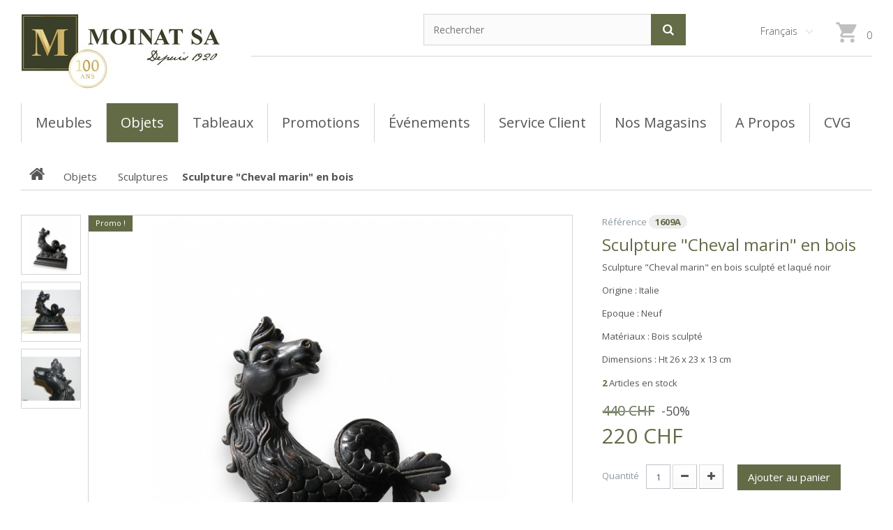

--- FILE ---
content_type: text/html; charset=utf-8
request_url: https://www.moinat.ch/fr/sculptures/4100-sculpture-cheval-marin-en-bois.html
body_size: 14884
content:
<!DOCTYPE HTML><html lang="fr-fr"><head><meta charset="utf-8" /><title> Sculpture &quot;Cheval marin&quot; en bois sur Moinat SA - Antiquités décoration</title><meta name="description" content=" Sculpture &quot;Cheval marin&quot; en bois Sculpture &quot;Cheval marin&quot; en bois sculpté et laqué noirEpoque : Neuf Dimensions : Ht 26 x 23 x 13 cm " /><meta name="generator" content="PrestaShop" /><meta name="robots" content="index,follow" /><meta name="viewport" content="width=device-width, minimum-scale=0.25, maximum-scale=1.0, initial-scale=1.0" /><meta name="apple-mobile-web-app-capable" content="yes" /><link href="https://fonts.googleapis.com/css2?family=Open+Sans:wght@300;400;600;700;800&display=swap" rel="stylesheet"><link rel="icon" type="image/vnd.microsoft.icon" href="/img/favicon.ico?1730370692" /><link rel="shortcut icon" type="image/x-icon" href="/img/favicon.ico?1730370692" /><link rel="stylesheet" href="https://www.moinat.ch/themes/theme1136/cache/v_180_809b37254dc18f966f91f9fb16c334b8_all.css" media="all" /><link rel="stylesheet" href="https://www.moinat.ch/themes/theme1136/cache/v_180_ecddbc5d6379db69f947506a36a97ff3_print.css" media="print" /> <link rel="alternate" type="application/rss+xml" title=" Sculpture &quot;Cheval marin&quot; en bois sur Moinat SA - Antiquités décoration" href="https://www.moinat.ch/modules/feeder/rss.php?id_category=153&amp;orderby=date_add&amp;orderway=desc" />  <link rel="stylesheet" href="https://fonts.googleapis.com/css?family=Open+Sans:300,600&amp;subset=latin,latin-ext,cyrillic-ext" type="text/css" media="all" /><link href='https://fonts.googleapis.com/css?family=Montserrat:400,700' rel='stylesheet' type='text/css'><link href='https://fonts.googleapis.com/css?family=Open+Sans:300,400,600,700,800&subset=latin,greek-ext,greek,cyrillic-ext,latin-ext,cyrillic' rel='stylesheet' type='text/css'>    </head><body id="product" class="product product-4100 product-sculpture-cheval-marin-en-bois category-153 category-sculptures hide-left-column hide-right-column lang_fr one-column"><div id="page" class=""><div class="header-container"> <header id="header"><div class="nav"><div class="container"><div class="row"><div id="header_logo"> <a href="https://www.moinat.ch/" title="Moinat SA - Antiquités décoration"> <img class="logo img-responsive" src="https://www.moinat.ch/img/moinat-sa-logo-1585156275.jpg" alt="Moinat SA - Antiquités décoration" width="300" height="128"/> </a></div> <nav><div id="search_block_top" class="col-sm-4 clearfix"><form id="searchbox" method="get" action="//www.moinat.ch/fr/Rechercher" > <input type="hidden" name="controller" value="search" /> <input type="hidden" name="orderby" value="position" /> <input type="hidden" name="orderway" value="desc" /> <input class="search_query form-control" type="text" id="search_query_top" name="search_query" placeholder="Rechercher" value="" /> <button type="submit" name="submit_search" class="btn btn-default button-search"> <span>Rechercher</span> </button></form></div><div class="wrap-cart"><div class="shopping_cart"> <a href="https://www.moinat.ch/fr/order" title="Voir mon panier" rel="nofollow"> <b>Panier</b> <span class="ajax_cart_quantity unvisible">0</span> <span class="ajax_cart_product_txt unvisible">Produit</span> <span class="ajax_cart_product_txt_s unvisible">Produits</span> <span class="ajax_cart_total unvisible"> </span> <span class="ajax_cart_no_product">(vide)</span> </a><div class="cart_block block"><div class="block_content"><div class="cart_block_list"><p class="cart_block_no_products"> Aucun produit</p><div class="cart-prices"><div class="cart-prices-line first-line unvisible"></div><div class="cart-prices-line last-line"> <span class="price cart_block_total ajax_block_cart_total">0 CHF</span> <span>Total</span></div></div><p class="cart-buttons"> <a id="button_order_cart" class="btn btn-default btn-sm icon-right" href="https://www.moinat.ch/fr/order" title="Commander" rel="nofollow"> <span> Commander </span> </a></p></div></div></div></div></div><div id="layer_cart"><div class="clearfix"><div class="layer_cart_product col-xs-12 col-md-6"> <span class="cross" title="Fermer la fenêtre"></span> <span class="title"> <i class="fa fa-check"></i> Produit ajouté au panier avec succès </span><div class="product-image-container layer_cart_img"></div><div class="layer_cart_product_info"> <span id="layer_cart_product_title" class="product-name"></span> <span id="layer_cart_product_attributes"></span><div> <strong class="dark">Quantité</strong> <span id="layer_cart_product_quantity"></span></div><div> <strong class="dark">Total</strong> <span id="layer_cart_product_price"></span></div></div></div><div class="layer_cart_cart col-xs-12 col-md-6"> <span class="title"> <span class="ajax_cart_product_txt_s unvisible"> Il y a <span class="ajax_cart_quantity">0</span> produits dans votre panier. </span> <span class="ajax_cart_product_txt "> Il y a 1 produit dans votre panier. </span> </span><div class="layer_cart_row"> <strong class="dark"> Total produits </strong> <span class="ajax_block_products_total"> </span></div><div class="layer_cart_row"> <strong class="dark unvisible"> Frais de port&nbsp; </strong> <span class="ajax_cart_shipping_cost unvisible"> À définir </span></div><div class="layer_cart_row"> <strong class="dark"> Total </strong> <span class="ajax_block_cart_total"> </span></div><div class="button-container"> <span class="continue btn btn-default btn-md icon-left" title="Continuer mes achats"> <span> Continuer mes achats </span> </span> <a class="btn btn-default btn-md icon-right" href="https://www.moinat.ch/fr/order" title="Commander" rel="nofollow"> <span> Commander </span> </a></div></div></div><div class="crossseling"></div></div><div class="layer_cart_overlay"></div><div id="languages-block-top" class="languages-block"><div class="current"> <span>Français</span></div><ul id="first-languages" class="languages-block_ul toogle_content"><li > <a href="https://www.moinat.ch/en/sculptures/4100-sculpture-cheval-marin-en-bois.html" title="English (English)"> <span>English</span> </a></li><li > <a href="https://www.moinat.ch/de/sculptures/4100-sculpture-cheval-marin-en-bois.html" title="Deutsch (German)"> <span>Deutsch</span> </a></li><li > <a href="https://www.moinat.ch/ru/sculptures/4100-sculpture-cheval-marin-en-bois.html" title="русский (Russian)"> <span>русский</span> </a></li><li > <a href="https://www.moinat.ch/es/sculptures/4100-sculpture-cheval-marin-en-bois.html" title="Español (Spanish)"> <span>Español</span> </a></li><li class="selected"> <span>Français</span></li><li > <a href="https://www.moinat.ch/zh/sculptures/4100-sculpture-cheval-marin-en-bois.html" title="中文 (Simplified Chinese)"> <span>中文</span> </a></li></ul></div></nav></div></div></div><div><div class="container"><div class="row"></div><div class="clear"></div><div id="_desktop_top_menu" class="adtm_menu_container "><div id="adtm_menu" data-open-method="1" class="" data-active-id="index" data-active-type="custom"><div id="adtm_menu_inner" class="clearfix advtm_open_on_hover"><ul id="menu"><li class="li-niveau1 advtm_menu_toggle"> <a class="a-niveau1 adtm_toggle_menu_button"><span class="advtm_menu_span adtm_toggle_menu_button_text">Menu</span></a></li><li class="li-niveau1 advtm_menu_4 sub"> <a href="https://www.moinat.ch/fr/117-meubles" title="meubles" class="a-niveau1" data-type="category" data-id="117"><span class="advtm_menu_span advtm_menu_span_4">meubles</span></a><div class="adtm_sub"><table class="columnWrapTable"><tr><td class="adtm_column_wrap_td advtm_column_wrap_td_6"><div class="adtm_column_wrap advtm_column_wrap_6"><div class="adtm_column_wrap_sizer">&nbsp;</div><div class="adtm_column adtm_column_43"> <span class="column_wrap_title"> <a href="https://www.moinat.ch/fr/121-armoires" title="Armoires" class="" data-type="category" data-id="121">Armoires</a> </span></div><div class="adtm_column adtm_column_44"> <span class="column_wrap_title"> <a href="https://www.moinat.ch/fr/123-buffets-cabinets-vaisseliers" title="Buffets, Cabinets, Vaisseliers" class="" data-type="category" data-id="123">Buffets, Cabinets, Vaisseliers</a> </span></div><div class="adtm_column adtm_column_45"> <span class="column_wrap_title"> <a href="https://www.moinat.ch/fr/122-bibliotheques-vitrines" title="Biblioth&egrave;ques, Vitrines" class="" data-type="category" data-id="122">Biblioth&egrave;ques, Vitrines</a> </span></div><div class="adtm_column adtm_column_46"> <span class="column_wrap_title"> <a href="https://www.moinat.ch/fr/124-bureaux-dos-d-anes" title="Bureaux, Dos d'&acirc;nes" class="" data-type="category" data-id="124">Bureaux, Dos d'&acirc;nes</a> </span></div><div class="adtm_column adtm_column_47"> <span class="column_wrap_title"> <a href="https://www.moinat.ch/fr/125-tables-de-chevets" title="Tables de chevets" class="" data-type="category" data-id="125">Tables de chevets</a> </span></div></div></td><td class="adtm_column_wrap_td advtm_column_wrap_td_7"><div class="adtm_column_wrap advtm_column_wrap_7"><div class="adtm_column_wrap_sizer">&nbsp;</div><div class="adtm_column adtm_column_48"> <span class="column_wrap_title"> <a href="https://www.moinat.ch/fr/126-coffres-coffrets-bahuts" title="Coffres, Coffrets, Bahuts" class="" data-type="category" data-id="126">Coffres, Coffrets, Bahuts</a> </span></div><div class="adtm_column adtm_column_49"> <span class="column_wrap_title"> <a href="https://www.moinat.ch/fr/127-coiffeuses-poudreuses" title="Coiffeuses, Poudreuses" class="" data-type="category" data-id="127">Coiffeuses, Poudreuses</a> </span></div><div class="adtm_column adtm_column_50"> <span class="column_wrap_title"> <a href="https://www.moinat.ch/fr/128-commodes" title="Commodes" class="" data-type="category" data-id="128">Commodes</a> </span></div><div class="adtm_column adtm_column_51"> <span class="column_wrap_title"> <a href="https://www.moinat.ch/fr/129-consoles-dessertes" title="Consoles, Dessertes" class="" data-type="category" data-id="129">Consoles, Dessertes</a> </span></div><div class="adtm_column adtm_column_52"> <span class="column_wrap_title"> <a href="https://www.moinat.ch/fr/130-encoignures" title="Encoignures" class="" data-type="category" data-id="130">Encoignures</a> </span></div></div></td><td class="adtm_column_wrap_td advtm_column_wrap_td_8"><div class="adtm_column_wrap advtm_column_wrap_8"><div class="adtm_column_wrap_sizer">&nbsp;</div><div class="adtm_column adtm_column_53"> <span class="column_wrap_title"> <a href="https://www.moinat.ch/fr/131-ensembles" title="Ensembles" class="" data-type="category" data-id="131">Ensembles</a> </span></div><div class="adtm_column adtm_column_54"> <span class="column_wrap_title"> <a href="https://www.moinat.ch/fr/132-gueridons" title="Gu&eacute;ridons" class="" data-type="category" data-id="132">Gu&eacute;ridons</a> </span></div><div class="adtm_column adtm_column_55"> <span class="column_wrap_title"> <a href="https://www.moinat.ch/fr/133-lits" title="Lits" class="" data-type="category" data-id="133">Lits</a> </span></div><div class="adtm_column adtm_column_56"> <span class="column_wrap_title"> <a href="https://www.moinat.ch/fr/134-secretaires" title="Secr&eacute;taires" class="" data-type="category" data-id="134">Secr&eacute;taires</a> </span></div><div class="adtm_column adtm_column_57"> <span class="column_wrap_title"> <a href="https://www.moinat.ch/fr/135-semainiers-layettes-etablis" title="Semainiers, Layettes, &Eacute;tablis" class="" data-type="category" data-id="135">Semainiers, Layettes, &Eacute;tablis</a> </span></div></div></td><td class="adtm_column_wrap_td advtm_column_wrap_td_9"><div class="adtm_column_wrap advtm_column_wrap_9"><div class="adtm_column_wrap_sizer">&nbsp;</div><div class="adtm_column adtm_column_58"> <span class="column_wrap_title"> <a href="https://www.moinat.ch/fr/118-sieges" title="Si&egrave;ges" class="" data-type="category" data-id="118">Si&egrave;ges</a> </span></div><div class="adtm_column adtm_column_59"> <span class="column_wrap_title"> <a href="https://www.moinat.ch/fr/136-tables" title="Tables" class="" data-type="category" data-id="136">Tables</a> </span></div><div class="adtm_column adtm_column_60"> <span class="column_wrap_title"> <a href="https://www.moinat.ch/fr/170-tables-basses" title="Tables basses" class="" data-type="category" data-id="170">Tables basses</a> </span></div></div></td></tr></table></div></li><li class="li-niveau1 advtm_menu_5 sub"> <a href="https://www.moinat.ch/fr/119-objets" title="objets" class="a-niveau1" data-type="category" data-id="119"><span class="advtm_menu_span advtm_menu_span_5">objets</span></a><div class="adtm_sub"><table class="columnWrapTable"><tr><td class="adtm_column_wrap_td advtm_column_wrap_td_10"><div class="adtm_column_wrap advtm_column_wrap_10"><div class="adtm_column_wrap_sizer">&nbsp;</div><div class="adtm_column adtm_column_61"> <span class="column_wrap_title"> <a href="https://www.moinat.ch/fr/137-appliques" title="Appliques" class="" data-type="category" data-id="137">Appliques</a> </span></div><div class="adtm_column adtm_column_62"> <span class="column_wrap_title"> <a href="https://www.moinat.ch/fr/174-antiquites-scientifiques" title="Antiquit&eacute;s Scientifiques" class="" data-type="category" data-id="174">Antiquit&eacute;s Scientifiques</a> </span></div><div class="adtm_column adtm_column_63"> <span class="column_wrap_title"> <a href="https://www.moinat.ch/fr/138-argenterie" title="Argenterie" class="" data-type="category" data-id="138">Argenterie</a> </span></div><div class="adtm_column adtm_column_64"> <span class="column_wrap_title"> <a href="https://www.moinat.ch/fr/139-bougeoirs" title="Bougeoirs" class="" data-type="category" data-id="139">Bougeoirs</a> </span></div><div class="adtm_column adtm_column_65"> <span class="column_wrap_title"> <a href="https://www.moinat.ch/fr/140-bronzes" title="Bronzes" class="" data-type="category" data-id="140">Bronzes</a> </span></div><div class="adtm_column adtm_column_66"> <span class="column_wrap_title"> <a href="https://www.moinat.ch/fr/171-cannes" title="Cannes" class="" data-type="category" data-id="171">Cannes</a> </span></div><div class="adtm_column adtm_column_67"> <span class="column_wrap_title"> <a href="https://www.moinat.ch/fr/120-cheminees-poeles" title="Chemin&eacute;es, Po&ecirc;les" class="" data-type="category" data-id="120">Chemin&eacute;es, Po&ecirc;les</a> </span></div></div></td><td class="adtm_column_wrap_td advtm_column_wrap_td_11"><div class="adtm_column_wrap advtm_column_wrap_11"><div class="adtm_column_wrap_sizer">&nbsp;</div><div class="adtm_column adtm_column_68"> <span class="column_wrap_title"> <a href="https://www.moinat.ch/fr/141-chenets-pare-feu-pl-cheminee" title="Chenets, Pare-feu, Pl. Chemin&eacute;e" class="" data-type="category" data-id="141">Chenets, Pare-feu, Pl. Chemin&eacute;e</a> </span></div><div class="adtm_column adtm_column_95"> <span class="column_wrap_title"> <a href="https://www.moinat.ch/fr/176-cloches" title="Cloches" class="" data-type="category" data-id="176">Cloches</a> </span></div><div class="adtm_column adtm_column_69"> <span class="column_wrap_title"> <a href="https://www.moinat.ch/fr/164-colonnes" title="Colonnes" class="" data-type="category" data-id="164">Colonnes</a> </span></div><div class="adtm_column adtm_column_70"> <span class="column_wrap_title"> <a href="https://www.moinat.ch/fr/142-divers" title="Divers" class="" data-type="category" data-id="142">Divers</a> </span></div><div class="adtm_column adtm_column_71"> <span class="column_wrap_title"> <a href="https://www.moinat.ch/fr/143-fers-forges-fontes" title="Fers forg&eacute;s, Fontes" class="" data-type="category" data-id="143">Fers forg&eacute;s, Fontes</a> </span></div><div class="adtm_column adtm_column_72"> <span class="column_wrap_title"> <a href="https://www.moinat.ch/fr/145-lampes" title="Lampes" class="" data-type="category" data-id="145">Lampes</a> </span></div><div class="adtm_column adtm_column_73"> <span class="column_wrap_title"> <a href="https://www.moinat.ch/fr/146-lustres" title="Lustres" class="" data-type="category" data-id="146">Lustres</a> </span></div></div></td><td class="adtm_column_wrap_td advtm_column_wrap_td_12"><div class="adtm_column_wrap advtm_column_wrap_12"><div class="adtm_column_wrap_sizer">&nbsp;</div><div class="adtm_column adtm_column_74"> <span class="column_wrap_title"> <a href="https://www.moinat.ch/fr/175-livres" title="Livres" class="" data-type="category" data-id="175">Livres</a> </span></div><div class="adtm_column adtm_column_75"> <span class="column_wrap_title"> <a href="https://www.moinat.ch/fr/147-miroirs" title="Miroirs" class="" data-type="category" data-id="147">Miroirs</a> </span></div><div class="adtm_column adtm_column_76"> <span class="column_wrap_title"> <a href="https://www.moinat.ch/fr/148-pendules-vitrines-a-horloge" title="Pendules, Vitrines &agrave; horloge" class="" data-type="category" data-id="148">Pendules, Vitrines &agrave; horloge</a> </span></div><div class="adtm_column adtm_column_77"> <span class="column_wrap_title"> <a href="https://www.moinat.ch/fr/144-pierres-bassins" title="Pierres, Bassins" class="" data-type="category" data-id="144">Pierres, Bassins</a> </span></div><div class="adtm_column adtm_column_78"> <span class="column_wrap_title"> <a href="https://www.moinat.ch/fr/149-porcelaines-faiences" title="Porcelaines, Fa&iuml;ences" class="" data-type="category" data-id="149">Porcelaines, Fa&iuml;ences</a> </span></div><div class="adtm_column adtm_column_79"> <span class="column_wrap_title"> <a href="https://www.moinat.ch/fr/165-portails" title="Portails" class="" data-type="category" data-id="165">Portails</a> </span></div><div class="adtm_column adtm_column_80"> <span class="column_wrap_title"> <a href="https://www.moinat.ch/fr/150-portes" title="Portes" class="" data-type="category" data-id="150">Portes</a> </span></div></div></td><td class="adtm_column_wrap_td advtm_column_wrap_td_13"><div class="adtm_column_wrap advtm_column_wrap_13"><div class="adtm_column_wrap_sizer">&nbsp;</div><div class="adtm_column adtm_column_81"> <span class="column_wrap_title"> <a href="https://www.moinat.ch/fr/153-sculptures" title="Sculptures" class="" data-type="category" data-id="153">Sculptures</a> </span></div><div class="adtm_column adtm_column_82"> <span class="column_wrap_title"> <a href="https://www.moinat.ch/fr/154-tapis" title="Tapis" class="" data-type="category" data-id="154">Tapis</a> </span></div><div class="adtm_column adtm_column_83"> <span class="column_wrap_title"> <a href="https://www.moinat.ch/fr/155-tapisseries" title="Tapisseries" class="" data-type="category" data-id="155">Tapisseries</a> </span></div><div class="adtm_column adtm_column_84"> <span class="column_wrap_title"> <a href="https://www.moinat.ch/fr/157-vases-cache-pots" title="Vases, Cache-pots" class="" data-type="category" data-id="157">Vases, Cache-pots</a> </span></div></div></td></tr></table></div></li><li class="li-niveau1 advtm_menu_12 sub"> <a href="https://www.moinat.ch/fr/104-tableaux" title="tableaux" class="a-niveau1" data-type="category" data-id="104"><span class="advtm_menu_span advtm_menu_span_12">tableaux</span></a><div class="adtm_sub"><table class="columnWrapTable"><tr><td class="adtm_column_wrap_td advtm_column_wrap_td_18"><div class="adtm_column_wrap advtm_column_wrap_18"><div class="adtm_column_wrap_sizer">&nbsp;</div><div class="adtm_column adtm_column_90"> <span class="column_wrap_title"> <a href="https://www.moinat.ch/fr/168-cadres" title="Cadres" class="" data-type="category" data-id="168">Cadres</a> </span></div><div class="adtm_column adtm_column_91"> <span class="column_wrap_title"> <a href="https://www.moinat.ch/fr/151-gouaches-aquarelles-pastels" title="Gouaches, Aquarelles, Pastels" class="" data-type="category" data-id="151">Gouaches, Aquarelles, Pastels</a> </span></div></div></td><td class="adtm_column_wrap_td advtm_column_wrap_td_19"><div class="adtm_column_wrap advtm_column_wrap_19"><div class="adtm_column_wrap_sizer">&nbsp;</div><div class="adtm_column adtm_column_92"> <span class="column_wrap_title"> <a href="https://www.moinat.ch/fr/156-gravures-lithos" title="Gravures, Lithos" class="" data-type="category" data-id="156">Gravures, Lithos</a> </span></div><div class="adtm_column adtm_column_93"> <span class="column_wrap_title"> <a href="https://www.moinat.ch/fr/105-peintures" title="Peintures" class="" data-type="category" data-id="105">Peintures</a> </span></div></div></td><td class="adtm_column_wrap_td advtm_column_wrap_td_20"><div class="adtm_column_wrap advtm_column_wrap_20"><div class="adtm_column_wrap_sizer">&nbsp;</div><div class="adtm_column adtm_column_94"> <span class="column_wrap_title"> <a href="https://www.moinat.ch/fr/169-autres-tableaux" title="Autres tableaux" class="" data-type="category" data-id="169">Autres tableaux</a> </span></div></div></td></tr></table></div></li><li class="li-niveau1 advtm_menu_7 menuHaveNoMobileSubMenu"> <a href="https://www.moinat.ch/fr/166-promotions" title="promotions" class="a-niveau1" data-type="category" data-id="166"><span class="advtm_menu_span advtm_menu_span_7">promotions</span></a></li><li class="li-niveau1 advtm_menu_8 menuHaveNoMobileSubMenu"> <a href="https://www.moinat.ch/fr/module-blog" title="&eacute;v&eacute;nements" class="a-niveau1" data-type="custom"><span class="advtm_menu_span advtm_menu_span_8">&eacute;v&eacute;nements</span></a></li><li class="li-niveau1 advtm_menu_9 menuHaveNoMobileSubMenu"> <a href="https://www.moinat.ch/fr/content/4-services" title="service client" class="a-niveau1" data-type="cms" data-id="4"><span class="advtm_menu_span advtm_menu_span_9">service client</span></a></li><li class="li-niveau1 advtm_menu_10 menuHaveNoMobileSubMenu"> <a href="https://www.moinat.ch/fr/content/2-magasins-moinat" title="nos magasins" class="a-niveau1" data-type="cms" data-id="2"><span class="advtm_menu_span advtm_menu_span_10">nos magasins</span></a></li><li class="li-niveau1 advtm_menu_11 menuHaveNoMobileSubMenu"> <a href="https://www.moinat.ch/fr/content/3-a-propos-moinat-sa" title="A propos" class="a-niveau1" data-type="cms" data-id="3"><span class="advtm_menu_span advtm_menu_span_11">A propos</span></a></li><li class="li-niveau1 advtm_menu_13 menuHaveNoMobileSubMenu"> <a href="https://www.moinat.ch/fr/content/1-cgv-moinat-sa" title="CVG" class="a-niveau1" data-type="cms" data-id="1"><span class="advtm_menu_span advtm_menu_span_13">CVG</span></a></li></ul></div></div></div><div></div></div></div> </header></div><div class="columns-container"><div id="columns" class="container"><div class="breadcrumb clearfix"> <a class="home" href="https://www.moinat.ch/" title="retour &agrave; Accueil"> <i class="fa fa-home"></i> </a> <span class="navigation-pipe">&gt;</span> <span class="navigation_page"><span itemscope itemtype="http://data-vocabulary.org/Breadcrumb"><a itemprop="url" href="https://www.moinat.ch/fr/119-objets" title="Objets" ><span itemprop="title">Objets</span></a></span><span class="navigation-pipe">></span><span itemscope itemtype="http://data-vocabulary.org/Breadcrumb"><a itemprop="url" href="https://www.moinat.ch/fr/153-sculptures" title="Sculptures" ><span itemprop="title">Sculptures</span></a></span><span class="navigation-pipe">></span>Sculpture "Cheval marin" en bois</span></div><div id="slider_row" class="row"></div><div class="row"><div class="large-left col-sm-12"><div class="row"><div id="center_column" class="center_column col-xs-12 col-sm-12"><div itemscope itemtype="https://schema.org/Product"><meta itemprop="url" content="https://www.moinat.ch/fr/sculptures/4100-sculpture-cheval-marin-en-bois.html"><div class="primary_block row"><div class="pb-left-column col-sm-6 col-md-6 col-lg-8"><div id="image-block" class="clearfix is_caroucel"> <span class="sale-box no-print"> <span class="sale-label">Promo !</span> </span> <span id="view_full_size"> <img id="bigpic" itemprop="image" src="https://www.moinat.ch/11719-tm_large_default/sculpture-cheval-marin-en-bois.jpg" title="Sculpture &quot;Cheval marin&quot; en bois" alt="Sculpture &quot;Cheval marin&quot; en bois" width="810" height="810"/> <span class="span_link no-print">Agrandir l&#039;image</span> </span></div><div id="views_block" class="clearfix"> <a id="view_scroll_left" class="" title="Autres vues" href="javascript:{}"> Pr&eacute;c&eacute;dent </a><div id="thumbs_list"><ul id="thumbs_list_frame"><li id="thumbnail_11719"> <a href="https://www.moinat.ch/11719-tm_thickbox_default/sculpture-cheval-marin-en-bois.jpg" data-fancybox-group="other-views" class="fancybox shown" title="Sculpture &quot;Cheval marin&quot; en bois"> <img class="img-responsive" id="thumb_11719" src="https://www.moinat.ch/11719-tm_cart_default/sculpture-cheval-marin-en-bois.jpg" alt="Sculpture &quot;Cheval marin&quot; en bois" title="Sculpture &quot;Cheval marin&quot; en bois" height="80" width="80" itemprop="image" /> </a></li><li id="thumbnail_11720"> <a href="https://www.moinat.ch/11720-tm_thickbox_default/sculpture-cheval-marin-en-bois.jpg" data-fancybox-group="other-views" class="fancybox" title="Sculpture &quot;Cheval marin&quot; en bois"> <img class="img-responsive" id="thumb_11720" src="https://www.moinat.ch/11720-tm_cart_default/sculpture-cheval-marin-en-bois.jpg" alt="Sculpture &quot;Cheval marin&quot; en bois" title="Sculpture &quot;Cheval marin&quot; en bois" height="80" width="80" itemprop="image" /> </a></li><li id="thumbnail_11721" class="last"> <a href="https://www.moinat.ch/11721-tm_thickbox_default/sculpture-cheval-marin-en-bois.jpg" data-fancybox-group="other-views" class="fancybox" title="Sculpture &quot;Cheval marin&quot; en bois"> <img class="img-responsive" id="thumb_11721" src="https://www.moinat.ch/11721-tm_cart_default/sculpture-cheval-marin-en-bois.jpg" alt="Sculpture &quot;Cheval marin&quot; en bois" title="Sculpture &quot;Cheval marin&quot; en bois" height="80" width="80" itemprop="image" /> </a></li></ul></div> <a id="view_scroll_right" title="Autres vues" href="javascript:{}"> Suivant </a></div><p class="resetimg clear no-print"> <span id="wrapResetImages" style="display: none;"> <a href="https://www.moinat.ch/fr/sculptures/4100-sculpture-cheval-marin-en-bois.html" data-id="resetImages"> <i class="fa fa-repeat"></i> Afficher toutes les images </a> </span></p></div><div class="pb-right-column col-sm-6 col-md-6 col-lg-4"><div class="product-info-line"><p id="product_reference"> <label>R&eacute;f&eacute;rence </label> <span class="editable" itemprop="sku" content="1609A">1609A</span></p></div><h1 itemprop="name">Sculpture &quot;Cheval marin&quot; en bois</h1><div class="rte align_justify"><p>Sculpture "Cheval marin" en bois sculpté et laqué noir</p><p class="origine_1"><span class="origine_2">Origine : </span>Italie</p><p class="epoque_1"><span class="epoque_2">Epoque : Neuf </span></p><p class="materiaux_1"><span class="materiaux_2">Matériaux :</span> Bois sculpté</p><p class="dimensions_1"><span class="dimensions_2">Dimensions : </span> Ht 26 x 23 x 13 cm</p></div><div class="product-info-line"><p id="availability_statut" style="display: none;"> <span id="availability_value" class="label label-success"></span></p><p id="pQuantityAvailable"> <span id="quantityAvailable">2</span> <span style="display: none;" id="quantityAvailableTxt">Article en stock</span> <span id="quantityAvailableTxtMultiple">Articles en stock</span></p></div><p class="warning_inline" id="last_quantities" style="display: none" >Attention : derni&egrave;res pi&egrave;ces disponibles !</p><p id="availability_date" style="display: none;"> <span id="availability_date_label">Date de disponibilit&eacute;:</span> <span id="availability_date_value"></span></p><div id="oosHook" style="display: none;">  <form> <input type="text" id="oos_customer_email" name="customer_email" size="20" value="votre@email.com" class="mailalerts_oos_email" onclick="clearText();" /><br /> <button type="submit" class="btn btn-default" title="Prévenez-moi lorsque le produit est disponible" onclick="return addNotification();" id="mailalert_link" rel="nofollow">Prévenez-moi lorsque le produit est disponible</button> <span id="oos_customer_email_result" style="display:none;"></span></form></div><form id="buy_block" action="https://www.moinat.ch/fr/cart" method="post"><p class="hidden"> <input type="hidden" name="token" value="5cd1ba233c4b4587be5209e65551cd8e" /> <input type="hidden" name="id_product" value="4100" id="product_page_product_id" /> <input type="hidden" name="add" value="1" /> <input type="hidden" name="id_product_attribute" id="idCombination" value="" /></p><div class="box-info-product"><div class="content_prices clearfix"><div class="old-price-info"><p id="old_price"><span id="old_price_display"><span class="price">440 CHF</span></span></p><p id="reduction_percent" > <span id="reduction_percent_display">-50%</span></p><p id="reduction_amount" style="display:none"> <span id="reduction_amount_display"></span></p></div><p class="our_price_display" itemprop="offers" itemscope itemtype="https://schema.org/Offer"><link itemprop="availability" href="https://schema.org/InStock"/><span id="our_price_display" itemprop="price" content="220.004175">220 CHF</span><meta itemprop="priceCurrency" content="CHF" /></p><div class="clear"></div></div><div class="product_attributes clearfix"><div class="clearfix"><p id="quantity_wanted_p"> <label for="quantity_wanted">Quantit&eacute;</label> <input type="text" min="1" name="qty" id="quantity_wanted" class="text" value="1" /> <a href="#" data-field-qty="qty" class="btn btn-default button-minus product_quantity_down"> <span> <i class="fa fa-minus"></i> </span> </a> <a href="#" data-field-qty="qty" class="btn btn-default button-plus product_quantity_up"> <span> <i class="fa fa-plus"></i> </span> </a> <span class="clearfix"></span></p><div id="add_to_cart_product_page_button" ><p id="add_to_cart" class="buttons_bottom_block no-print"> <button type="submit" name="Submit" class="btn btn-default ajax_add_to_cart_product_button"> <span>Ajouter au panier</span> </button></p></div></div><p id="minimal_quantity_wanted_p" style="display: none;"> La quantit&eacute; minimale pour pouvoir commander ce produit est <b id="minimal_quantity_label">1</b></p></div><div class="box-cart-bottom"></div></div></form><div class="extra-right"><div id="medInterest"> <button id="btn_interrest" class="btn btn-lg btn-success btn-block" data-fancybox-type="iframe" data-fancybox-href="https://www.moinat.ch/fr/module/interestedinproduct/form?id_product=4100&amp;content_only=1" title="Une question au sujet de ce produit"> Une question au sujet de cet article ? </button></div></div><ul id="usefull_link_block" class="clearfix no-print"><li id="favoriteproducts_block_extra_added"> Retirer ce produit de mes favoris</li><li id="favoriteproducts_block_extra_removed"> Ajouter ce produit à mes favoris</li><li id="link_product_pdf"><link rel="stylesheet" href="/modules/productpdf/views/css/styles_1.6.css" type="text/css" media="all" /> <a href="https://www.moinat.ch/modules/productpdf/generate.php?id_product=4100" target="_blank"> Imprimer le PDF </a></li></ul></div></div> <section class="page-product-box"> </section> <section class="page-product-box blockproductscategory"><h3 class="productscategory_h3 page-product-heading"> 30 autres produits dans la même catégorie :</h3><div id="productscategory_list" class="clearfix"><ul id="bxslider1" class="bxslider clearfix"><li class="product-box item"> <a href="https://www.moinat.ch/fr/sculptures/5701-sculpture-en-laiton-n-110-datee.html" class="lnk_img product-image" title="Sculpture en laiton , n° 110, datée"><img src="https://www.moinat.ch/13880-tm_home_default/sculpture-en-laiton-n-110-datee.jpg" alt="Sculpture en laiton , n° 110, datée" /></a><h5 itemprop="name" class="product-name"> <a href="https://www.moinat.ch/fr/sculptures/5701-sculpture-en-laiton-n-110-datee.html" title="Sculpture en laiton , n° 110, datée">Sculpture...</a></h5><p class="price_display"> <span class="price special-price">340 CHF</span> <span class="price-percent-reduction small">-50%</span> <span class="old-price">680 CHF</span></p><div class="clearfix" style="margin-top:5px"><div class="no-print"> <a class="btn btn-default ajax_add_to_cart_button" href="https://www.moinat.ch/fr/cart?qty=1&amp;id_product=5701&amp;token=5cd1ba233c4b4587be5209e65551cd8e&amp;add=" data-id-product="5701" title="Ajouter au panier"> <span>Ajouter au panier</span> </a></div></div></li><li class="product-box item"> <a href="https://www.moinat.ch/fr/sculptures/6190-buste-homme-marbre-rouge-et-noir.html" class="lnk_img product-image" title="Buste homme marbre rouge et noir"><img src="https://www.moinat.ch/14809-tm_home_default/buste-homme-marbre-rouge-et-noir.jpg" alt="Buste homme marbre rouge et noir" /></a><h5 itemprop="name" class="product-name"> <a href="https://www.moinat.ch/fr/sculptures/6190-buste-homme-marbre-rouge-et-noir.html" title="Buste homme marbre rouge et noir">Buste homme...</a></h5><p class="price_display"> <span class="price special-price">2 325 CHF</span> <span class="price-percent-reduction small">-50%</span> <span class="old-price">4 650 CHF</span></p><div class="clearfix" style="margin-top:5px"><div class="no-print"> <a class="btn btn-default ajax_add_to_cart_button" href="https://www.moinat.ch/fr/cart?qty=1&amp;id_product=6190&amp;token=5cd1ba233c4b4587be5209e65551cd8e&amp;add=" data-id-product="6190" title="Ajouter au panier"> <span>Ajouter au panier</span> </a></div></div></li><li class="product-box item"> <a href="https://www.moinat.ch/fr/sculptures/7096-sculpture-en-cuir-l-oisillon-signee.html" class="lnk_img product-image" title="Sculpture en cuir &quot;l'Oisillon&quot;, signée"><img src="https://www.moinat.ch/16382-tm_home_default/sculpture-en-cuir-l-oisillon-signee.jpg" alt="Sculpture en cuir &quot;l'Oisillon&quot;, signée" /></a><h5 itemprop="name" class="product-name"> <a href="https://www.moinat.ch/fr/sculptures/7096-sculpture-en-cuir-l-oisillon-signee.html" title="Sculpture en cuir &quot;l'Oisillon&quot;, signée">Sculpture...</a></h5><p class="price_display"> <span class="price special-price">4 250 CHF</span> <span class="price-percent-reduction small">-50%</span> <span class="old-price">8 500 CHF</span></p><div class="clearfix" style="margin-top:5px"><div class="no-print"> <a class="btn btn-default ajax_add_to_cart_button" href="https://www.moinat.ch/fr/cart?qty=1&amp;id_product=7096&amp;token=5cd1ba233c4b4587be5209e65551cd8e&amp;add=" data-id-product="7096" title="Ajouter au panier"> <span>Ajouter au panier</span> </a></div></div></li><li class="product-box item"> <a href="https://www.moinat.ch/fr/sculptures/7337-oiseau-en-tole-peinte-vert-fonce.html" class="lnk_img product-image" title="Oiseau en tôle peinte vert foncé"><img src="https://www.moinat.ch/16960-tm_home_default/oiseau-en-tole-peinte-vert-fonce.jpg" alt="Oiseau en tôle peinte vert foncé" /></a><h5 itemprop="name" class="product-name"> <a href="https://www.moinat.ch/fr/sculptures/7337-oiseau-en-tole-peinte-vert-fonce.html" title="Oiseau en tôle peinte vert foncé">Oiseau en...</a></h5><p class="price_display"> <span class="price special-price">55 CHF</span> <span class="price-percent-reduction small">-50%</span> <span class="old-price">110 CHF</span></p><div class="clearfix" style="margin-top:5px"><div class="no-print"> <a class="btn btn-default ajax_add_to_cart_button" href="https://www.moinat.ch/fr/cart?qty=1&amp;id_product=7337&amp;token=5cd1ba233c4b4587be5209e65551cd8e&amp;add=" data-id-product="7337" title="Ajouter au panier"> <span>Ajouter au panier</span> </a></div></div></li><li class="product-box item"> <a href="https://www.moinat.ch/fr/sculptures/7342-porte-habits-brienz-tete-de-chamois.html" class="lnk_img product-image" title="Porte-habits Brienz &quot;Tête de chamois&quot;"><img src="https://www.moinat.ch/16970-tm_home_default/porte-habits-brienz-tete-de-chamois.jpg" alt="Porte-habits Brienz &quot;Tête de chamois&quot;" /></a><h5 itemprop="name" class="product-name"> <a href="https://www.moinat.ch/fr/sculptures/7342-porte-habits-brienz-tete-de-chamois.html" title="Porte-habits Brienz &quot;Tête de chamois&quot;">Porte-habit...</a></h5><p class="price_display"> <span class="price special-price">340 CHF</span> <span class="price-percent-reduction small">-50%</span> <span class="old-price">680 CHF</span></p><div class="clearfix" style="margin-top:5px"><div class="no-print"> <a class="btn btn-default ajax_add_to_cart_button" href="https://www.moinat.ch/fr/cart?qty=1&amp;id_product=7342&amp;token=5cd1ba233c4b4587be5209e65551cd8e&amp;add=" data-id-product="7342" title="Ajouter au panier"> <span>Ajouter au panier</span> </a></div></div></li><li class="product-box item"> <a href="https://www.moinat.ch/fr/sculptures/7474-buste-en-platre-frere-et-soeur.html" class="lnk_img product-image" title="Buste en plâtre &quot;Frère et soeur&quot;"><img src="https://www.moinat.ch/17214-tm_home_default/buste-en-platre-frere-et-soeur.jpg" alt="Buste en plâtre &quot;Frère et soeur&quot;" /></a><h5 itemprop="name" class="product-name"> <a href="https://www.moinat.ch/fr/sculptures/7474-buste-en-platre-frere-et-soeur.html" title="Buste en plâtre &quot;Frère et soeur&quot;">Buste en...</a></h5><p class="price_display"> <span class="price special-price">140 CHF</span> <span class="price-percent-reduction small">-50%</span> <span class="old-price">280 CHF</span></p><div class="clearfix" style="margin-top:5px"><div class="no-print"> <a class="btn btn-default ajax_add_to_cart_button" href="https://www.moinat.ch/fr/cart?qty=1&amp;id_product=7474&amp;token=5cd1ba233c4b4587be5209e65551cd8e&amp;add=" data-id-product="7474" title="Ajouter au panier"> <span>Ajouter au panier</span> </a></div></div></li><li class="product-box item"> <a href="https://www.moinat.ch/fr/sculptures/7800-girouette-coq-en-cuivre.html" class="lnk_img product-image" title="Girouette &quot;Coq&quot; en cuivre"><img src="https://www.moinat.ch/17988-tm_home_default/girouette-coq-en-cuivre.jpg" alt="Girouette &quot;Coq&quot; en cuivre" /></a><h5 itemprop="name" class="product-name"> <a href="https://www.moinat.ch/fr/sculptures/7800-girouette-coq-en-cuivre.html" title="Girouette &quot;Coq&quot; en cuivre">Girouette...</a></h5><p class="price_display"> <span class="price">780 CHF</span></p><div class="clearfix" style="margin-top:5px"><div class="no-print"> <a class="btn btn-default ajax_add_to_cart_button" href="https://www.moinat.ch/fr/cart?qty=1&amp;id_product=7800&amp;token=5cd1ba233c4b4587be5209e65551cd8e&amp;add=" data-id-product="7800" title="Ajouter au panier"> <span>Ajouter au panier</span> </a></div></div></li><li class="product-box item"> <a href="https://www.moinat.ch/fr/sculptures/7879-terracotta-jeune-fille-au-chevreau.html" class="lnk_img product-image" title="Terracotta &quot;Jeune fille au chevreau&quot;"><img src="https://www.moinat.ch/18142-tm_home_default/terracotta-jeune-fille-au-chevreau.jpg" alt="Terracotta &quot;Jeune fille au chevreau&quot;" /></a><h5 itemprop="name" class="product-name"> <a href="https://www.moinat.ch/fr/sculptures/7879-terracotta-jeune-fille-au-chevreau.html" title="Terracotta &quot;Jeune fille au chevreau&quot;">Terracotta...</a></h5><p class="price_display"> <span class="price">1 400 CHF</span></p><div class="clearfix" style="margin-top:5px"><div class="no-print"> <a class="btn btn-default ajax_add_to_cart_button" href="https://www.moinat.ch/fr/cart?qty=1&amp;id_product=7879&amp;token=5cd1ba233c4b4587be5209e65551cd8e&amp;add=" data-id-product="7879" title="Ajouter au panier"> <span>Ajouter au panier</span> </a></div></div></li><li class="product-box item"> <a href="https://www.moinat.ch/fr/sculptures/8074-plaque-en-bronze-coiffeur.html" class="lnk_img product-image" title="Plaque en bronze &quot;Coiffeur&quot;"><img src="https://www.moinat.ch/18379-tm_home_default/plaque-en-bronze-coiffeur.jpg" alt="Plaque en bronze &quot;Coiffeur&quot;" /></a><h5 itemprop="name" class="product-name"> <a href="https://www.moinat.ch/fr/sculptures/8074-plaque-en-bronze-coiffeur.html" title="Plaque en bronze &quot;Coiffeur&quot;">Plaque en...</a></h5><p class="price_display"> <span class="price special-price">140 CHF</span> <span class="price-percent-reduction small">-50%</span> <span class="old-price">280 CHF</span></p><div class="clearfix" style="margin-top:5px"><div class="no-print"> <a class="btn btn-default ajax_add_to_cart_button" href="https://www.moinat.ch/fr/cart?qty=1&amp;id_product=8074&amp;token=5cd1ba233c4b4587be5209e65551cd8e&amp;add=" data-id-product="8074" title="Ajouter au panier"> <span>Ajouter au panier</span> </a></div></div></li><li class="product-box item"> <a href="https://www.moinat.ch/fr/sculptures/8153-sculpture-en-bois-dans-un-cadre-dore.html" class="lnk_img product-image" title="Sculpture en bois dans un cadre doré"><img src="https://www.moinat.ch/18493-tm_home_default/sculpture-en-bois-dans-un-cadre-dore.jpg" alt="Sculpture en bois dans un cadre doré" /></a><h5 itemprop="name" class="product-name"> <a href="https://www.moinat.ch/fr/sculptures/8153-sculpture-en-bois-dans-un-cadre-dore.html" title="Sculpture en bois dans un cadre doré">Sculpture...</a></h5><p class="price_display"> <span class="price special-price">120 CHF</span> <span class="price-percent-reduction small">-50%</span> <span class="old-price">240 CHF</span></p><div class="clearfix" style="margin-top:5px"><div class="no-print"> <a class="btn btn-default ajax_add_to_cart_button" href="https://www.moinat.ch/fr/cart?qty=1&amp;id_product=8153&amp;token=5cd1ba233c4b4587be5209e65551cd8e&amp;add=" data-id-product="8153" title="Ajouter au panier"> <span>Ajouter au panier</span> </a></div></div></li><li class="product-box item"> <a href="https://www.moinat.ch/fr/sculptures/8222-porte-cartes-lingot-en-laiton-poli.html" class="lnk_img product-image" title="Porte-Cartes &quot;Lingot&quot; en laiton poli"><img src="https://www.moinat.ch/18573-tm_home_default/porte-cartes-lingot-en-laiton-poli.jpg" alt="Porte-Cartes &quot;Lingot&quot; en laiton poli" /></a><h5 itemprop="name" class="product-name"> <a href="https://www.moinat.ch/fr/sculptures/8222-porte-cartes-lingot-en-laiton-poli.html" title="Porte-Cartes &quot;Lingot&quot; en laiton poli">Porte-Carte...</a></h5><p class="price_display"> <span class="price">28 CHF</span></p><div class="clearfix" style="margin-top:5px"><div class="no-print"> <a class="btn btn-default ajax_add_to_cart_button" href="https://www.moinat.ch/fr/cart?qty=1&amp;id_product=8222&amp;token=5cd1ba233c4b4587be5209e65551cd8e&amp;add=" data-id-product="8222" title="Ajouter au panier"> <span>Ajouter au panier</span> </a></div></div></li><li class="product-box item"> <a href="https://www.moinat.ch/fr/sculptures/8223-porte-cartes-souris-en-laiton-poli.html" class="lnk_img product-image" title="Porte-Cartes &quot;Souris&quot; en laiton poli"><img src="https://www.moinat.ch/18574-tm_home_default/porte-cartes-souris-en-laiton-poli.jpg" alt="Porte-Cartes &quot;Souris&quot; en laiton poli" /></a><h5 itemprop="name" class="product-name"> <a href="https://www.moinat.ch/fr/sculptures/8223-porte-cartes-souris-en-laiton-poli.html" title="Porte-Cartes &quot;Souris&quot; en laiton poli">Porte-Carte...</a></h5><p class="price_display"> <span class="price">38 CHF</span></p><div class="clearfix" style="margin-top:5px"><div class="no-print"> <a class="btn btn-default ajax_add_to_cart_button" href="https://www.moinat.ch/fr/cart?qty=1&amp;id_product=8223&amp;token=5cd1ba233c4b4587be5209e65551cd8e&amp;add=" data-id-product="8223" title="Ajouter au panier"> <span>Ajouter au panier</span> </a></div></div></li><li class="product-box item"> <a href="https://www.moinat.ch/fr/sculptures/8854-element-de-charrette-sicilien-sculpte-polychrome.html" class="lnk_img product-image" title="Elément de charrette Sicilien sculpté polychrome"><img src="https://www.moinat.ch/19843-tm_home_default/element-de-charrette-sicilien-sculpte-polychrome.jpg" alt="Elément de charrette Sicilien sculpté polychrome" /></a><h5 itemprop="name" class="product-name"> <a href="https://www.moinat.ch/fr/sculptures/8854-element-de-charrette-sicilien-sculpte-polychrome.html" title="Elément de charrette Sicilien sculpté polychrome">Elément de...</a></h5><p class="price_display"> <span class="price special-price">190 CHF</span> <span class="price-percent-reduction small">-50%</span> <span class="old-price">380 CHF</span></p><div class="clearfix" style="margin-top:5px"><div class="no-print"> <a class="btn btn-default ajax_add_to_cart_button" href="https://www.moinat.ch/fr/cart?qty=1&amp;id_product=8854&amp;token=5cd1ba233c4b4587be5209e65551cd8e&amp;add=" data-id-product="8854" title="Ajouter au panier"> <span>Ajouter au panier</span> </a></div></div></li><li class="product-box item"> <a href="https://www.moinat.ch/fr/sculptures/8863-statue-ramses-ii-en-granit-reconstitue.html" class="lnk_img product-image" title="Statue Ramsès II en granit reconstitué"><img src="https://www.moinat.ch/19860-tm_home_default/statue-ramses-ii-en-granit-reconstitue.jpg" alt="Statue Ramsès II en granit reconstitué" /></a><h5 itemprop="name" class="product-name"> <a href="https://www.moinat.ch/fr/sculptures/8863-statue-ramses-ii-en-granit-reconstitue.html" title="Statue Ramsès II en granit reconstitué">Statue...</a></h5><p class="price_display"> <span class="price special-price">380 CHF</span> <span class="price-percent-reduction small">-50%</span> <span class="old-price">760 CHF</span></p><div class="clearfix" style="margin-top:5px"><div class="no-print"> <a class="btn btn-default ajax_add_to_cart_button" href="https://www.moinat.ch/fr/cart?qty=1&amp;id_product=8863&amp;token=5cd1ba233c4b4587be5209e65551cd8e&amp;add=" data-id-product="8863" title="Ajouter au panier"> <span>Ajouter au panier</span> </a></div></div></li><li class="product-box item"> <a href="https://www.moinat.ch/fr/sculptures/9041-boite-a-miel-ours-en-bois-sculpte.html" class="lnk_img product-image" title="Boite à miel &quot;ours&quot; en bois sculpté,"><img src="https://www.moinat.ch/20183-tm_home_default/boite-a-miel-ours-en-bois-sculpte.jpg" alt="Boite à miel &quot;ours&quot; en bois sculpté," /></a><h5 itemprop="name" class="product-name"> <a href="https://www.moinat.ch/fr/sculptures/9041-boite-a-miel-ours-en-bois-sculpte.html" title="Boite à miel &quot;ours&quot; en bois sculpté,">Boite à...</a></h5><p class="price_display"> <span class="price special-price">115 CHF</span> <span class="price-percent-reduction small">-50%</span> <span class="old-price">230 CHF</span></p><div class="clearfix" style="margin-top:5px"><div class="no-print"> <a class="btn btn-default ajax_add_to_cart_button" href="https://www.moinat.ch/fr/cart?qty=1&amp;id_product=9041&amp;token=5cd1ba233c4b4587be5209e65551cd8e&amp;add=" data-id-product="9041" title="Ajouter au panier"> <span>Ajouter au panier</span> </a></div></div></li><li class="product-box item"> <a href="https://www.moinat.ch/fr/sculptures/9042-ours-en-bois-sculpte-russe.html" class="lnk_img product-image" title="Ours en bois sculpté Russe"><img src="https://www.moinat.ch/20186-tm_home_default/ours-en-bois-sculpte-russe.jpg" alt="Ours en bois sculpté Russe" /></a><h5 itemprop="name" class="product-name"> <a href="https://www.moinat.ch/fr/sculptures/9042-ours-en-bois-sculpte-russe.html" title="Ours en bois sculpté Russe">Ours en...</a></h5><p class="price_display"> <span class="price special-price">140 CHF</span> <span class="price-percent-reduction small">-50%</span> <span class="old-price">280 CHF</span></p><div class="clearfix" style="margin-top:5px"><div class="no-print"> <a class="btn btn-default ajax_add_to_cart_button" href="https://www.moinat.ch/fr/cart?qty=1&amp;id_product=9042&amp;token=5cd1ba233c4b4587be5209e65551cd8e&amp;add=" data-id-product="9042" title="Ajouter au panier"> <span>Ajouter au panier</span> </a></div></div></li><li class="product-box item"> <a href="https://www.moinat.ch/fr/sculptures/9043-oie-en-bois-sculpte-russe.html" class="lnk_img product-image" title="Oie en bois sculpté Russe"><img src="https://www.moinat.ch/20188-tm_home_default/oie-en-bois-sculpte-russe.jpg" alt="Oie en bois sculpté Russe" /></a><h5 itemprop="name" class="product-name"> <a href="https://www.moinat.ch/fr/sculptures/9043-oie-en-bois-sculpte-russe.html" title="Oie en bois sculpté Russe">Oie en bois...</a></h5><p class="price_display"> <span class="price special-price">45 CHF</span> <span class="price-percent-reduction small">-50%</span> <span class="old-price">90 CHF</span></p><div class="clearfix" style="margin-top:5px"><div class="no-print"> <a class="btn btn-default ajax_add_to_cart_button" href="https://www.moinat.ch/fr/cart?qty=1&amp;id_product=9043&amp;token=5cd1ba233c4b4587be5209e65551cd8e&amp;add=" data-id-product="9043" title="Ajouter au panier"> <span>Ajouter au panier</span> </a></div></div></li><li class="product-box item"> <a href="https://www.moinat.ch/fr/sculptures/9047-distributeur-a-cigarettes-en-bois.html" class="lnk_img product-image" title="Distributeur à cigarettes en bois"><img src="https://www.moinat.ch/20195-tm_home_default/distributeur-a-cigarettes-en-bois.jpg" alt="Distributeur à cigarettes en bois" /></a><h5 itemprop="name" class="product-name"> <a href="https://www.moinat.ch/fr/sculptures/9047-distributeur-a-cigarettes-en-bois.html" title="Distributeur à cigarettes en bois">Distributeu...</a></h5><p class="price_display"> <span class="price special-price">240 CHF</span> <span class="price-percent-reduction small">-50%</span> <span class="old-price">480 CHF</span></p><div class="clearfix" style="margin-top:5px"><div class="no-print"> <a class="btn btn-default ajax_add_to_cart_button" href="https://www.moinat.ch/fr/cart?qty=1&amp;id_product=9047&amp;token=5cd1ba233c4b4587be5209e65551cd8e&amp;add=" data-id-product="9047" title="Ajouter au panier"> <span>Ajouter au panier</span> </a></div></div></li><li class="product-box item"> <a href="https://www.moinat.ch/fr/sculptures/9206-tete-en-platre-de-pierre-borel.html" class="lnk_img product-image" title="Tête en plâtre de Pierre BOREL"><img src="https://www.moinat.ch/20477-tm_home_default/tete-en-platre-de-pierre-borel.jpg" alt="Tête en plâtre de Pierre BOREL" /></a><h5 itemprop="name" class="product-name"> <a href="https://www.moinat.ch/fr/sculptures/9206-tete-en-platre-de-pierre-borel.html" title="Tête en plâtre de Pierre BOREL">Tête en...</a></h5><p class="price_display"> <span class="price special-price">75 CHF</span> <span class="price-percent-reduction small">-50%</span> <span class="old-price">150 CHF</span></p><div class="clearfix" style="margin-top:5px"><div class="no-print"> <a class="btn btn-default ajax_add_to_cart_button" href="https://www.moinat.ch/fr/cart?qty=1&amp;id_product=9206&amp;token=5cd1ba233c4b4587be5209e65551cd8e&amp;add=" data-id-product="9206" title="Ajouter au panier"> <span>Ajouter au panier</span> </a></div></div></li><li class="product-box item"> <a href="https://www.moinat.ch/fr/sculptures/9208-tete-en-terre-cuite-de-pierre-borel.html" class="lnk_img product-image" title="Tête en terre cuite de Pierre BOREL"><img src="https://www.moinat.ch/20481-tm_home_default/tete-en-terre-cuite-de-pierre-borel.jpg" alt="Tête en terre cuite de Pierre BOREL" /></a><h5 itemprop="name" class="product-name"> <a href="https://www.moinat.ch/fr/sculptures/9208-tete-en-terre-cuite-de-pierre-borel.html" title="Tête en terre cuite de Pierre BOREL">Tête en...</a></h5><p class="price_display"> <span class="price special-price">100 CHF</span> <span class="price-percent-reduction small">-50%</span> <span class="old-price">200 CHF</span></p><div class="clearfix" style="margin-top:5px"><div class="no-print"> <a class="btn btn-default ajax_add_to_cart_button" href="https://www.moinat.ch/fr/cart?qty=1&amp;id_product=9208&amp;token=5cd1ba233c4b4587be5209e65551cd8e&amp;add=" data-id-product="9208" title="Ajouter au panier"> <span>Ajouter au panier</span> </a></div></div></li><li class="product-box item"> <a href="https://www.moinat.ch/fr/sculptures/9209-tete-en-platre-de-pierre-borel.html" class="lnk_img product-image" title="Tête en plâtre de Pierre BOREL"><img src="https://www.moinat.ch/20483-tm_home_default/tete-en-platre-de-pierre-borel.jpg" alt="Tête en plâtre de Pierre BOREL" /></a><h5 itemprop="name" class="product-name"> <a href="https://www.moinat.ch/fr/sculptures/9209-tete-en-platre-de-pierre-borel.html" title="Tête en plâtre de Pierre BOREL">Tête en...</a></h5><p class="price_display"> <span class="price special-price">90 CHF</span> <span class="price-percent-reduction small">-50%</span> <span class="old-price">180 CHF</span></p><div class="clearfix" style="margin-top:5px"><div class="no-print"> <a class="btn btn-default ajax_add_to_cart_button" href="https://www.moinat.ch/fr/cart?qty=1&amp;id_product=9209&amp;token=5cd1ba233c4b4587be5209e65551cd8e&amp;add=" data-id-product="9209" title="Ajouter au panier"> <span>Ajouter au panier</span> </a></div></div></li><li class="product-box item"> <a href="https://www.moinat.ch/fr/sculptures/9352-elephant-en-verre-svenskt-glas-signe-p.html" class="lnk_img product-image" title="Éléphant en verre Svenskt Glas signé P."><img src="https://www.moinat.ch/20731-tm_home_default/elephant-en-verre-svenskt-glas-signe-p.jpg" alt="Éléphant en verre Svenskt Glas signé P." /></a><h5 itemprop="name" class="product-name"> <a href="https://www.moinat.ch/fr/sculptures/9352-elephant-en-verre-svenskt-glas-signe-p.html" title="Éléphant en verre Svenskt Glas signé P.">Éléphant en...</a></h5><p class="price_display"> <span class="price special-price">140 CHF</span> <span class="price-percent-reduction small">-50%</span> <span class="old-price">280 CHF</span></p><div class="clearfix" style="margin-top:5px"><div class="no-print"> <a class="btn btn-default ajax_add_to_cart_button" href="https://www.moinat.ch/fr/cart?qty=1&amp;id_product=9352&amp;token=5cd1ba233c4b4587be5209e65551cd8e&amp;add=" data-id-product="9352" title="Ajouter au panier"> <span>Ajouter au panier</span> </a></div></div></li><li class="product-box item"> <a href="https://www.moinat.ch/fr/sculptures/9354-orang-outang-en-verre-svenskt-glas.html" class="lnk_img product-image" title="Orang-outang en verre Svenskt Glas"><img src="https://www.moinat.ch/20742-tm_home_default/orang-outang-en-verre-svenskt-glas.jpg" alt="Orang-outang en verre Svenskt Glas" /></a><h5 itemprop="name" class="product-name"> <a href="https://www.moinat.ch/fr/sculptures/9354-orang-outang-en-verre-svenskt-glas.html" title="Orang-outang en verre Svenskt Glas">Orang-outan...</a></h5><p class="price_display"> <span class="price special-price">140 CHF</span> <span class="price-percent-reduction small">-50%</span> <span class="old-price">280 CHF</span></p><div class="clearfix" style="margin-top:5px"><div class="no-print"> <a class="btn btn-default ajax_add_to_cart_button" href="https://www.moinat.ch/fr/cart?qty=1&amp;id_product=9354&amp;token=5cd1ba233c4b4587be5209e65551cd8e&amp;add=" data-id-product="9354" title="Ajouter au panier"> <span>Ajouter au panier</span> </a></div></div></li><li class="product-box item"> <a href="https://www.moinat.ch/fr/sculptures/9356-herisson-en-verre-svenskt-glas-signe-p.html" class="lnk_img product-image" title="Hérisson en verre Svenskt Glas signé P."><img src="https://www.moinat.ch/20756-tm_home_default/herisson-en-verre-svenskt-glas-signe-p.jpg" alt="Hérisson en verre Svenskt Glas signé P." /></a><h5 itemprop="name" class="product-name"> <a href="https://www.moinat.ch/fr/sculptures/9356-herisson-en-verre-svenskt-glas-signe-p.html" title="Hérisson en verre Svenskt Glas signé P.">Hérisson en...</a></h5><p class="price_display"> <span class="price special-price">140 CHF</span> <span class="price-percent-reduction small">-50%</span> <span class="old-price">280 CHF</span></p><div class="clearfix" style="margin-top:5px"><div class="no-print"> <a class="btn btn-default ajax_add_to_cart_button" href="https://www.moinat.ch/fr/cart?qty=1&amp;id_product=9356&amp;token=5cd1ba233c4b4587be5209e65551cd8e&amp;add=" data-id-product="9356" title="Ajouter au panier"> <span>Ajouter au panier</span> </a></div></div></li><li class="product-box item"> <a href="https://www.moinat.ch/fr/sculptures/9839-sculpture-africaine-masque-en-bois.html" class="lnk_img product-image" title="Sculpture africaine &quot;Masque&quot; en bois"><img src="https://www.moinat.ch/21851-tm_home_default/sculpture-africaine-masque-en-bois.jpg" alt="Sculpture africaine &quot;Masque&quot; en bois" /></a><h5 itemprop="name" class="product-name"> <a href="https://www.moinat.ch/fr/sculptures/9839-sculpture-africaine-masque-en-bois.html" title="Sculpture africaine &quot;Masque&quot; en bois">Sculpture...</a></h5><p class="price_display"> <span class="price special-price">90 CHF</span> <span class="price-percent-reduction small">-50%</span> <span class="old-price">180 CHF</span></p><div class="clearfix" style="margin-top:5px"><div class="no-print"> <a class="btn btn-default ajax_add_to_cart_button" href="https://www.moinat.ch/fr/cart?qty=1&amp;id_product=9839&amp;token=5cd1ba233c4b4587be5209e65551cd8e&amp;add=" data-id-product="9839" title="Ajouter au panier"> <span>Ajouter au panier</span> </a></div></div></li><li class="product-box item"> <a href="https://www.moinat.ch/fr/sculptures/9905-paire-de-panneaux-sculptes.html" class="lnk_img product-image" title="Paire de panneaux sculptés"><img src="https://www.moinat.ch/21956-tm_home_default/paire-de-panneaux-sculptes.jpg" alt="Paire de panneaux sculptés" /></a><h5 itemprop="name" class="product-name"> <a href="https://www.moinat.ch/fr/sculptures/9905-paire-de-panneaux-sculptes.html" title="Paire de panneaux sculptés">Paire de...</a></h5><p class="price_display"> <span class="price special-price">275 CHF</span> <span class="price-percent-reduction small">-50%</span> <span class="old-price">550 CHF</span></p><div class="clearfix" style="margin-top:5px"><div class="no-print"> <a class="btn btn-default ajax_add_to_cart_button" href="https://www.moinat.ch/fr/cart?qty=1&amp;id_product=9905&amp;token=5cd1ba233c4b4587be5209e65551cd8e&amp;add=" data-id-product="9905" title="Ajouter au panier"> <span>Ajouter au panier</span> </a></div></div></li><li class="product-box item"> <a href="https://www.moinat.ch/fr/sculptures/9906-panneau-de-porte-avec-heurtoir-en.html" class="lnk_img product-image" title="Panneau de porte avec heurtoir en"><img src="https://www.moinat.ch/21959-tm_home_default/panneau-de-porte-avec-heurtoir-en.jpg" alt="Panneau de porte avec heurtoir en" /></a><h5 itemprop="name" class="product-name"> <a href="https://www.moinat.ch/fr/sculptures/9906-panneau-de-porte-avec-heurtoir-en.html" title="Panneau de porte avec heurtoir en">Panneau de...</a></h5><p class="price_display"> <span class="price special-price">425 CHF</span> <span class="price-percent-reduction small">-50%</span> <span class="old-price">850 CHF</span></p><div class="clearfix" style="margin-top:5px"><div class="no-print"> <a class="btn btn-default ajax_add_to_cart_button" href="https://www.moinat.ch/fr/cart?qty=1&amp;id_product=9906&amp;token=5cd1ba233c4b4587be5209e65551cd8e&amp;add=" data-id-product="9906" title="Ajouter au panier"> <span>Ajouter au panier</span> </a></div></div></li><li class="product-box item"> <a href="https://www.moinat.ch/fr/sculptures/9909-element-en-bois-sculpte-et-dore.html" class="lnk_img product-image" title="Élément en bois sculpté et doré"><img src="https://www.moinat.ch/21968-tm_home_default/element-en-bois-sculpte-et-dore.jpg" alt="Élément en bois sculpté et doré" /></a><h5 itemprop="name" class="product-name"> <a href="https://www.moinat.ch/fr/sculptures/9909-element-en-bois-sculpte-et-dore.html" title="Élément en bois sculpté et doré">Élément en...</a></h5><p class="price_display"> <span class="price special-price">325 CHF</span> <span class="price-percent-reduction small">-50%</span> <span class="old-price">650 CHF</span></p><div class="clearfix" style="margin-top:5px"><div class="no-print"> <a class="btn btn-default ajax_add_to_cart_button" href="https://www.moinat.ch/fr/cart?qty=1&amp;id_product=9909&amp;token=5cd1ba233c4b4587be5209e65551cd8e&amp;add=" data-id-product="9909" title="Ajouter au panier"> <span>Ajouter au panier</span> </a></div></div></li><li class="product-box item"> <a href="https://www.moinat.ch/fr/sculptures/9910-element-en-bois-sculpte-et-dore.html" class="lnk_img product-image" title="Élément en bois sculpté et doré"><img src="https://www.moinat.ch/21970-tm_home_default/element-en-bois-sculpte-et-dore.jpg" alt="Élément en bois sculpté et doré" /></a><h5 itemprop="name" class="product-name"> <a href="https://www.moinat.ch/fr/sculptures/9910-element-en-bois-sculpte-et-dore.html" title="Élément en bois sculpté et doré">Élément en...</a></h5><p class="price_display"> <span class="price special-price">90 CHF</span> <span class="price-percent-reduction small">-50%</span> <span class="old-price">180 CHF</span></p><div class="clearfix" style="margin-top:5px"><div class="no-print"> <a class="btn btn-default ajax_add_to_cart_button" href="https://www.moinat.ch/fr/cart?qty=1&amp;id_product=9910&amp;token=5cd1ba233c4b4587be5209e65551cd8e&amp;add=" data-id-product="9910" title="Ajouter au panier"> <span>Ajouter au panier</span> </a></div></div></li><li class="product-box item"> <a href="https://www.moinat.ch/fr/sculptures/9911-element-en-bois-sculpte-polychrome.html" class="lnk_img product-image" title="Élément en bois sculpté polychrome"><img src="https://www.moinat.ch/21973-tm_home_default/element-en-bois-sculpte-polychrome.jpg" alt="Élément en bois sculpté polychrome" /></a><h5 itemprop="name" class="product-name"> <a href="https://www.moinat.ch/fr/sculptures/9911-element-en-bois-sculpte-polychrome.html" title="Élément en bois sculpté polychrome">Élément en...</a></h5><p class="price_display"> <span class="price special-price">125 CHF</span> <span class="price-percent-reduction small">-50%</span> <span class="old-price">250 CHF</span></p><div class="clearfix" style="margin-top:5px"><div class="no-print"> <a class="btn btn-default ajax_add_to_cart_button" href="https://www.moinat.ch/fr/cart?qty=1&amp;id_product=9911&amp;token=5cd1ba233c4b4587be5209e65551cd8e&amp;add=" data-id-product="9911" title="Ajouter au panier"> <span>Ajouter au panier</span> </a></div></div></li></ul></div> </section>  </div></div></div></div></div></div></div><div class="footer-container"> <footer id="footer" class="container"><div class="row"><section class="blockcategories_footer footer-block col-xs-12 col-sm-2"><h4>Catégories</h4><div class="category_footer toggle-footer"><div class="list"><ul class="tree dhtml"><li > <a href="https://www.moinat.ch/fr/166-promotions" title=""> Promotions </a></li><li > <a href="https://www.moinat.ch/fr/104-tableaux" title="&amp;nbsp;"> Tableaux </a><ul><li > <a href="https://www.moinat.ch/fr/168-cadres" title="&amp;nbsp;"> Cadres </a></li><li > <a href="https://www.moinat.ch/fr/151-gouaches-aquarelles-pastels" title="&amp;nbsp;"> Gouaches, Aquarelles, Pastels </a></li><li > <a href="https://www.moinat.ch/fr/169-autres-tableaux" title="&amp;nbsp;"> Autres tableaux </a></li><li > <a href="https://www.moinat.ch/fr/156-gravures-lithos" title="&amp;nbsp;"> Gravures, Lithos </a></li><li > <a href="https://www.moinat.ch/fr/105-peintures" title="&amp;nbsp;"> Peintures </a></li></ul></li><li > <a href="https://www.moinat.ch/fr/117-meubles" title="&amp;nbsp;"> Meubles </a><ul><li > <a href="https://www.moinat.ch/fr/130-encoignures" title="&amp;nbsp;"> Encoignures </a></li><li > <a href="https://www.moinat.ch/fr/133-lits" title="&amp;nbsp;"> Lits </a></li><li > <a href="https://www.moinat.ch/fr/127-coiffeuses-poudreuses" title="&amp;nbsp;"> Coiffeuses, Poudreuses </a></li><li > <a href="https://www.moinat.ch/fr/131-ensembles" title="&amp;nbsp;"> Ensembles </a></li><li > <a href="https://www.moinat.ch/fr/132-gueridons" title="&amp;nbsp;"> Guéridons </a></li><li > <a href="https://www.moinat.ch/fr/129-consoles-dessertes" title="&amp;nbsp;"> Consoles, Dessertes </a></li><li > <a href="https://www.moinat.ch/fr/125-tables-de-chevets" title="&amp;nbsp;"> Tables de chevets </a></li><li > <a href="https://www.moinat.ch/fr/124-bureaux-dos-d-anes" title="&amp;nbsp;"> Bureaux, Dos d&#039;ânes </a></li><li > <a href="https://www.moinat.ch/fr/135-semainiers-layettes-etablis" title="&amp;nbsp;"> Semainiers, Layettes, Établis </a></li><li > <a href="https://www.moinat.ch/fr/122-bibliotheques-vitrines" title="&amp;nbsp;"> Bibliothèques, Vitrines </a></li><li > <a href="https://www.moinat.ch/fr/128-commodes" title="&amp;nbsp;"> Commodes </a></li><li > <a href="https://www.moinat.ch/fr/134-secretaires" title="&amp;nbsp;"> Secrétaires </a></li><li > <a href="https://www.moinat.ch/fr/170-tables-basses" title="&amp;nbsp;"> Tables basses </a></li><li > <a href="https://www.moinat.ch/fr/121-armoires" title="&amp;nbsp;"> Armoires </a></li><li > <a href="https://www.moinat.ch/fr/123-buffets-cabinets-vaisseliers" title="&amp;nbsp;"> Buffets, Cabinets, Vaisseliers </a></li><li > <a href="https://www.moinat.ch/fr/126-coffres-coffrets-bahuts" title="&amp;nbsp;"> Coffres, Coffrets, Bahuts </a></li><li > <a href="https://www.moinat.ch/fr/136-tables" title="&amp;nbsp;"> Tables </a></li><li > <a href="https://www.moinat.ch/fr/118-sieges" title="&amp;nbsp;"> Sièges </a></li></ul></li><li > <a href="https://www.moinat.ch/fr/119-objets" title="&amp;nbsp;"> Objets </a><ul><li > <a href="https://www.moinat.ch/fr/150-portes" title="&amp;nbsp;"> Portes </a></li><li > <a href="https://www.moinat.ch/fr/165-portails" title="&amp;nbsp;"> Portails </a></li><li > <a href="https://www.moinat.ch/fr/155-tapisseries" title="&amp;nbsp;"> Tapisseries </a></li><li > <a href="https://www.moinat.ch/fr/174-antiquites-scientifiques" title="&amp;nbsp;"> Antiquités Scientifiques </a></li><li > <a href="https://www.moinat.ch/fr/120-cheminees-poeles" title="&amp;nbsp;"> Cheminées, Poêles </a></li><li > <a href="https://www.moinat.ch/fr/175-livres" title="&amp;nbsp;"> Livres </a></li><li > <a href="https://www.moinat.ch/fr/139-bougeoirs" title="&amp;nbsp;"> Bougeoirs </a></li><li > <a href="https://www.moinat.ch/fr/144-pierres-bassins" title="&amp;nbsp;"> Pierres, Bassins </a></li><li > <a href="https://www.moinat.ch/fr/143-fers-forges-fontes" title="&amp;nbsp;"> Fers forgés, Fontes </a></li><li > <a href="https://www.moinat.ch/fr/171-cannes" title="&amp;nbsp;"> Cannes </a></li><li > <a href="https://www.moinat.ch/fr/137-appliques" title="&amp;nbsp;"> Appliques </a></li><li > <a href="https://www.moinat.ch/fr/164-colonnes" title="&amp;nbsp;"> Colonnes </a></li><li > <a href="https://www.moinat.ch/fr/154-tapis" title="&amp;nbsp;"> Tapis </a></li><li > <a href="https://www.moinat.ch/fr/157-vases-cache-pots" title="&amp;nbsp;"> Vases, Cache-pots </a></li><li > <a href="https://www.moinat.ch/fr/146-lustres" title="&amp;nbsp;"> Lustres </a></li><li > <a href="https://www.moinat.ch/fr/148-pendules-vitrines-a-horloge" title="&amp;nbsp;"> Pendules, Vitrines à horloge </a></li><li > <a href="https://www.moinat.ch/fr/176-cloches" title="&amp;nbsp;"> Cloches </a></li><li > <a href="https://www.moinat.ch/fr/141-chenets-pare-feu-pl-cheminee" title="&amp;nbsp;"> Chenets, Pare-feu, Pl. Cheminée </a></li><li > <a href="https://www.moinat.ch/fr/147-miroirs" title="&amp;nbsp;"> Miroirs </a></li><li > <a href="https://www.moinat.ch/fr/142-divers" title="&amp;nbsp;"> Divers </a></li><li > <a href="https://www.moinat.ch/fr/138-argenterie" title="&amp;nbsp;"> Argenterie </a></li><li > <a href="https://www.moinat.ch/fr/140-bronzes" title="&amp;nbsp;"> Bronzes </a></li><li > <a href="https://www.moinat.ch/fr/145-lampes" title="&amp;nbsp;"> Lampes </a></li><li > <a href="https://www.moinat.ch/fr/149-porcelaines-faiences" title="&amp;nbsp;"> Porcelaines, Faïences </a></li><li > <a href="https://www.moinat.ch/fr/153-sculptures" title="&amp;nbsp;"> Sculptures </a></li></ul></li></ul></div></div> </section><section class="footer-block col-xs-12 col-sm-2" id="block_various_links_footer"><h4>Informations</h4><ul class="toggle-footer"><li class="item"> <a href="https://www.moinat.ch/fr/nouveaux-produits" title="Nouveaux produits"> Nouveaux produits </a></li><li class="item"> <a href="https://www.moinat.ch/fr/content/1-cgv-moinat-sa" title="CGV"> CGV </a></li><li class="item"> <a href="https://www.moinat.ch/fr/content/2-magasins-moinat" title="Magasins"> Magasins </a></li><li class="item"> <a href="https://www.moinat.ch/fr/content/3-a-propos-moinat-sa" title="A Propos de Moinat SA"> A Propos de Moinat SA </a></li><li> <a href="https://www.moinat.ch/fr/sitemap" title="sitemap"> sitemap </a></li></ul> </section><section class="footer-block col-xs-12 col-sm-2"><h4> <a href="https://www.moinat.ch/fr/my-account" title="Gérer mon compte client" rel="nofollow">Mon compte</a></h4><div class="block_content toggle-footer"><ul class="bullet"><li> <a href="https://www.moinat.ch/fr/order-history" title="Mes commandes" rel="nofollow">Mes commandes</a></li><li> <a href="https://www.moinat.ch/fr/order-follow" title="Mes retours de marchandise" rel="nofollow">Mes retours de marchandise</a></li><li> <a href="https://www.moinat.ch/fr/order-slip" title="Mes avoirs" rel="nofollow">Mes avoirs</a></li><li> <a href="https://www.moinat.ch/fr/addresses" title="Mes adresses" rel="nofollow">Mes adresses</a></li><li> <a href="https://www.moinat.ch/fr/identity" title="Gérer mes informations personnelles" rel="nofollow">Mes informations personnelles</a></li><li> <a href="https://www.moinat.ch/fr/discount" title="Mes bons de réduction" rel="nofollow">Mes bons de réduction</a></li></ul></div> </section><section id="block_contact_infos" class="footer-block col-xs-12 col-sm-2"><div><h4>Contactez-nous</h4><ul class="toggle-footer"><li> Moinat SA Route de Genève 20 1180 Rolle Suisse (Switzerland)</li><li> Tel: <span>+41 21 822 52 00</span></li><li><span><a href="&#109;&#97;&#105;&#108;&#116;&#111;&#58;%69%6e%66%6f@%6d%6f%69%6e%61%74.%63%68" >&#x69;&#x6e;&#x66;&#x6f;&#x40;&#x6d;&#x6f;&#x69;&#x6e;&#x61;&#x74;&#x2e;&#x63;&#x68;</a></span></li></ul></div> </section><div id="newsletter_block_left" class="footer-block col-xs-12 col-sm-4"><h4>Lettre d'informations</h4><div class="block_content"><form action="//www.moinat.ch/fr/" method="post"><div class="form-group" > <input class="inputNew form-control grey newsletter-input" id="newsletter-input" type="text" name="email" size="18" value="Saisissez votre adresse e-mail" /> <button type="submit" name="submitNewsletter" class="btn btn-default btn-sm"> <span>Abonnez-vous</span> </button> <input type="hidden" name="action" value="0" /></div></form></div></div><section id="social_block" class="col-xs-12 col-sm-4"><ul><li class="facebook"> <a target="_blank" href="https://www.facebook.com/moinatrolle" title="Facebook"> <span>Facebook</span> </a></li><li class="twitter"> <a target="_blank" href="https://twitter.com/moinat_sa" title="Twitter"> <span>Twitter</span> </a></li><li class="rss"> <a target="_blank" href="https://www.moinat.ch/modules/feeder/rss.php" title="RSS"> <span>RSS</span> </a></li><li class="instagram"> <a class="_blank" href="https://www.instagram.com/moinatsa/"> <span>Instagram</span> </a></li></ul><h4>Nous suivre</h4> </section><div class="clearfix"></div> </div> </footer></div></div>
<script type="text/javascript">var CUSTOMIZE_TEXTFIELD = 1;
var FancyboxI18nClose = 'Fermer';
var FancyboxI18nNext = 'Suivant';
var FancyboxI18nPrev = 'Pr&eacute;c&eacute;dent';
var PS_CATALOG_MODE = false;
var adtm_activeLink = {"id":153,"type":"category"};
var adtm_isToggleMode = true;
var adtm_menuHamburgerSelector = '#menu-icon, .menu-icon';
var adtm_stickyOnMobile = true;
var ajax_allowed = true;
var ajaxsearch = true;
var allowBuyWhenOutOfStock = false;
var attribute_anchor_separator = '-';
var attributesCombinations = [];
var availableLaterValue = '';
var availableNowValue = '';
var baseDir = 'https://www.moinat.ch/';
var baseUri = 'https://www.moinat.ch/';
var blocksearch_type = 'top';
var contentOnly = false;
var currency = {"id":3,"name":"Franc Suisse","iso_code":"CHF","iso_code_num":"756","sign":"CHF","blank":"1","conversion_rate":"1.000000","deleted":"0","format":"2","decimals":"1","active":"1","prefix":"","suffix":" CHF","id_shop_list":null,"force_id":false};
var currencyBlank = 1;
var currencyFormat = 2;
var currencyRate = 1;
var currencySign = 'CHF';
var currentDate = '2026-01-21 10:25:08';
var customerGroupWithoutTax = false;
var customizationFields = false;
var customizationIdMessage = 'Personnalisation';
var default_eco_tax = 0;
var delete_txt = 'Supprimer';
var displayList = false;
var displayPrice = 0;
var doesntExist = 'Ce produit n\'existe pas dans cette déclinaison. Vous pouvez néanmoins en sélectionner une autre.';
var doesntExistNoMore = 'Ce produit n\'est plus en stock';
var doesntExistNoMoreBut = 'avec ces options mais reste disponible avec d\'autres options';
var ecotaxTax_rate = 0;
var favorite_products_id_product = 4100;
var favorite_products_url_add = 'https://www.moinat.ch/fr/module/favoriteproducts/actions?process=add';
var favorite_products_url_remove = 'https://www.moinat.ch/fr/module/favoriteproducts/actions?process=remove';
var fieldRequired = 'Veuillez remplir tous les champs, puis enregistrer votre personnalisation';
var freeProductTranslation = 'Offert !';
var freeShippingTranslation = 'Devis';
var generated_date = 1768987508;
var groupReduction = 0;
var group_reduction = 0;
var hasDeliveryAddress = false;
var idDefaultImage = 11719;
var id_lang = 5;
var id_product = 4100;
var img_dir = 'https://www.moinat.ch/themes/theme1136/img/';
var img_prod_dir = 'https://www.moinat.ch/img/p/';
var img_ps_dir = 'https://www.moinat.ch/img/';
var instantsearch = true;
var isGuest = 0;
var isLogged = 0;
var isMobile = false;
var jqZoomEnabled = false;
var maxQuantityToAllowDisplayOfLastQuantityMessage = 0;
var minimalQuantity = 1;
var noTaxForThisProduct = false;
var oosHookJsCodeFunctions = [];
var page_name = 'product';
var placeholder_blocknewsletter = 'Saisissez votre adresse e-mail';
var priceDisplayMethod = 0;
var priceDisplayPrecision = 0;
var productAvailableForOrder = true;
var productBasePriceTaxExcl = 408.55;
var productBasePriceTaxExcluded = 408.55;
var productBasePriceTaxIncl = 440.00835;
var productColumns = '1';
var productHasAttributes = false;
var productPrice = 220.004175;
var productPriceTaxExcluded = 408.55;
var productPriceTaxIncluded = 440.00835;
var productPriceWithoutReduction = 440.00835;
var productReference = '1609A';
var productShowPrice = true;
var productUnitPriceRatio = 0;
var product_fileButtonHtml = 'Ajouter';
var product_fileDefaultHtml = 'Aucun fichier sélectionné';
var product_specific_price = {"id_specific_price":"3082","id_specific_price_rule":"0","id_cart":"0","id_product":"4100","id_shop":"0","id_shop_group":"0","id_currency":"0","id_country":"0","id_group":"0","id_customer":"0","id_product_attribute":"0","price":"-1.000000","from_quantity":"1","reduction":"0.500000","reduction_tax":"amount","reduction_type":"percentage","from":"0000-00-00 00:00:00","to":"0000-00-00 00:00:00","wb_id":"0","wb_flag":"0","score":"32"};
var quantitiesDisplayAllowed = true;
var quantityAvailable = 2;
var quickView = false;
var reduction_percent = 50;
var reduction_price = 0;
var removingLinkText = 'supprimer cet article du panier';
var roundMode = 2;
var search_url = 'https://www.moinat.ch/fr/Rechercher';
var specific_currency = false;
var specific_price = -1;
var static_token = '5cd1ba233c4b4587be5209e65551cd8e';
var stock_management = 1;
var taxRate = 7.7;
var toBeDetermined = 'À définir';
var token = '5cd1ba233c4b4587be5209e65551cd8e';
var uploading_in_progress = 'Envoi en cours, veuillez patienter...';
var usingSecureMode = true;</script> <script type="text/javascript" src="https://www.moinat.ch/themes/theme1136/cache/v_198_7cc8b5aef02f3b6930b5ddcebc627d3a.js"></script> <script type="text/javascript" src="https://www.googletagmanager.com/gtag/js?id=G-PQD3DEX67J"></script> <script type="text/javascript">/* * * 2007-2022 PayPal * * NOTICE OF LICENSE * * This source file is subject to the Academic Free License (AFL 3.0) * that is bundled with this package in the file LICENSE.txt. * It is also available through the world-wide-web at this URL: * http://opensource.org/licenses/afl-3.0.php * If you did not receive a copy of the license and are unable to * obtain it through the world-wide-web, please send an email * to license@prestashop.com so we can send you a copy immediately. * * DISCLAIMER * * Do not edit or add to this file if you wish to upgrade PrestaShop to newer * versions in the future. If you wish to customize PrestaShop for your * needs please refer to http://www.prestashop.com for more information. * * @author 2007-2022 PayPal * @author 202 ecommerce <tech@202-ecommerce.com> * @copyright PayPal * @license http://opensource.org/licenses/osl-3.0.php Open Software License (OSL 3.0) * */function updateFormDatas() { var nb = $('#quantity_wanted').val(); var id = $('#idCombination').val();$('.paypal_payment_form input[name=quantity]').val(nb); $('.paypal_payment_form input[name=id_p_attr]').val(id); } $(document).ready( function() { var baseDirPP = baseDir.replace('http:', 'https:'); if($('#in_context_checkout_enabled').val() != 1) { $(document).on('click','#payment_paypal_express_checkout', function() { $('#paypal_payment_form_cart').submit(); return false; }); }var jquery_version = $.fn.jquery.split('.'); if(jquery_version[0]>=1 && jquery_version[1] >= 7) { $('body').on('submit',".paypal_payment_form", function () { updateFormDatas(); }); } else { $('.paypal_payment_form').live('submit', function () { updateFormDatas(); }); }function displayExpressCheckoutShortcut() { var id_product = $('input[name="id_product"]').val(); var id_product_attribute = $('input[name="id_product_attribute"]').val(); $.ajax({ type: "GET", url: baseDirPP+'/modules/paypal/express_checkout/ajax.php', data: { get_qty: "1", id_product: id_product, id_product_attribute: id_product_attribute }, cache: false, success: function(result) { if (result == '1') { $('#container_express_checkout').slideDown(); } else { $('#container_express_checkout').slideUp(); } return true; } }); }$('select[name^="group_"]').change(function () { setTimeout(function(){displayExpressCheckoutShortcut()}, 500); });$('.color_pick').click(function () { setTimeout(function(){displayExpressCheckoutShortcut()}, 500); });if($('body#product').length > 0) { setTimeout(function(){displayExpressCheckoutShortcut()}, 500); }var modulePath = 'modules/paypal'; var subFolder = '/integral_evolution';var fullPath = baseDirPP + modulePath + subFolder; var confirmTimer = false; if ($('form[target="hss_iframe"]').length == 0) { if ($('select[name^="group_"]').length > 0) displayExpressCheckoutShortcut(); return false; } else { checkOrder(); }function checkOrder() { if(confirmTimer == false) confirmTimer = setInterval(getOrdersCount, 1000); }});
(window.gaDevIds=window.gaDevIds||[]).push('d6YPbH');
				(function(i,s,o,g,r,a,m){i['GoogleAnalyticsObject']=r;i[r]=i[r]||function(){
				(i[r].q=i[r].q||[]).push(arguments)},i[r].l=1*new Date();a=s.createElement(o),
				m=s.getElementsByTagName(o)[0];a.async=1;a.src=g;m.parentNode.insertBefore(a,m)
				})(window,document,'script','//www.google-analytics.com/analytics.js','ga');
				ga('create', 'UA-80159406-1', 'auto');
				ga('require', 'ec');
window.dataLayer = window.dataLayer || []; function gtag(){dataLayer.push(arguments);} gtag('js', new Date()); gtag('config', 'G-PQD3DEX67J');
// 
oosHookJsCodeFunctions.push('oosHookJsCodeMailAlert');

function clearText() {
	if ($('#oos_customer_email').val() == 'votre@email.com')
		$('#oos_customer_email').val('');
}

function oosHookJsCodeMailAlert() {
	$.ajax({
		type: 'POST',
		url: "https://www.moinat.ch/fr/module/mailalerts/actions?process=check",
		data: 'id_product=4100&id_product_attribute='+$('#idCombination').val(),
		success: function (msg) {
			if ($.trim(msg) == '0') {
				$('#mailalert_link').show();
				$('#oos_customer_email').show();
				$('#oosHook').find('#gdpr_consent').show();
			}
			else {
				$('#mailalert_link').hide();
				$('#oos_customer_email').hide();
				$('#oosHook').find('#gdpr_consent').hide();
			}
		}
	});
}

function  addNotification() {
	$.ajax({
		type: 'POST',
		url: "https://www.moinat.ch/fr/module/mailalerts/actions?process=add",
		data: 'id_product=4100&id_product_attribute='+$('#idCombination').val()+'&customer_email='+$('#oos_customer_email').val()+'',
		success: function (msg) {
			if ($.trim(msg) == '1') {
				$('#mailalert_link').hide();
				$('#oos_customer_email').hide();
				$('#oosHook').find('#gdpr_consent').hide();
				$('#oos_customer_email_result').html("Demande de notification enregistrée");
				$('#oos_customer_email_result').css('color', 'green').show();
			}
			else if ($.trim(msg) == '2' ) {
				$('#oos_customer_email_result').html("Vous avez déjà une alerte pour ce produit");
				$('#oos_customer_email_result').css('color', 'red').show();
			} else {
				$('#oos_customer_email_result').html("Votre adresse e-mail est invalide");
				$('#oos_customer_email_result').css('color', 'red').show();
			}
		}
	});
	return false;
}

$(document).ready(function() {
	oosHookJsCodeMailAlert();
	$('#oos_customer_email').bind('keypress', function(e) {
		if(e.keyCode == 13)
		{
			addNotification();
			return false;
		}
	});
});

//
jQuery(document).ready(function(){
						var MBG = GoogleAnalyticEnhancedECommerce;
						MBG.setCurrency('CHF');
						MBG.addProductDetailView({"id":4100,"name":"\"Sculpture \\\"Cheval marin\\\" en bois\"","category":"\"sculptures\"","brand":"false","variant":"null","type":"typical","position":"0","quantity":1,"list":"product","url":"","price":"204.28"});
					});
ga('send', 'pageview');</script></body></html>